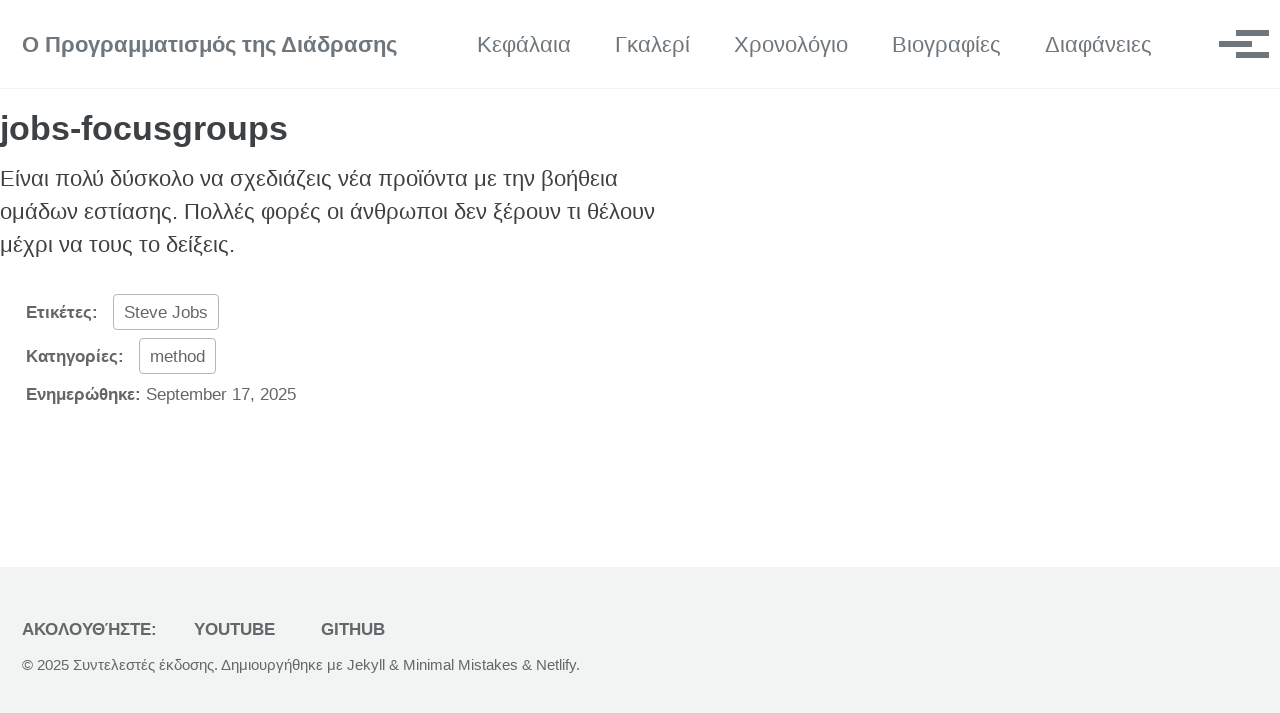

--- FILE ---
content_type: text/html; charset=utf-8
request_url: https://pibook.epidro.me/quotes/jobs-focusgroups/
body_size: 2177
content:
<!DOCTYPE html><html lang="gr-GR" class=" js "><head>
    <meta charset="utf-8">

<!-- begin _includes/seo.html --><title>jobs-focusgroups - Ο Προγραμματισμός της Διάδρασης</title>
<meta name="description" content="">


  <meta name="author" content="Konstantinos Chorianopoulos">
  
  <meta property="article:author" content="Konstantinos Chorianopoulos">
  


<meta property="og:type" content="article">
<meta property="og:locale" content="gr_GR">
<meta property="og:site_name" content="Ο Προγραμματισμός της Διάδρασης">
<meta property="og:title" content="jobs-focusgroups">
<meta property="og:url" content="https://pibook.epidro.me/quotes/jobs-focusgroups/">


  <meta property="og:description" content="">







  <meta property="article:published_time" content="2025-09-17T19:19:48+00:00">





  

  


<link rel="canonical" href="https://pibook.epidro.me/quotes/jobs-focusgroups/">












<!-- end _includes/seo.html -->



  <link href="/feed.xml" type="application/atom+xml" rel="alternate" title="Ο Προγραμματισμός της Διάδρασης Feed">
<meta name="viewport" content="width=device-width, initial-scale=1.0">



<!-- For all browsers -->
<link rel="stylesheet" href="/assets/css/main.css">
<link rel="stylesheet" href="https://cdn.jsdelivr.net/npm/@fortawesome/fontawesome-free@latest/css/all.min.css" as="style" onload="this.onload=null;this.rel='stylesheet'">
<noscript><link rel="stylesheet" href="https://cdn.jsdelivr.net/npm/@fortawesome/fontawesome-free@latest/css/all.min.css"></noscript>



    <!-- start custom head snippets -->

<!-- insert favicons. use https://realfavicongenerator.net/ -->

<!-- end custom head snippets -->

  <style id="fit-vids-style">.fluid-width-video-wrapper{width:100%;position:relative;padding:0;}.fluid-width-video-wrapper iframe,.fluid-width-video-wrapper object,.fluid-width-video-wrapper embed {position:absolute;top:0;left:0;width:100%;height:100%;}</style></head>

  <body class="layout--quotes" dir="ltr">
    <nav class="skip-links">
  <ul>
    <li><a href="#site-nav" class="screen-reader-shortcut">Skip to primary navigation</a></li>
    <li><a href="#main" class="screen-reader-shortcut">Skip to content</a></li>
    <li><a href="#footer" class="screen-reader-shortcut">Skip to footer</a></li>
  </ul>
</nav>

    

<div class="masthead">
  <div class="masthead__inner-wrap">
    <div class="masthead__menu">
      <nav id="site-nav" class="greedy-nav">
        
        <a class="site-title" href="/">
          Ο Προγραμματισμός της Διάδρασης
          
        </a>
        <ul class="visible-links"><li class="masthead__menu-item">
              <a href="/chapters/">Κεφάλαια</a>
            </li><li class="masthead__menu-item">
              <a href="/gallery/">Γκαλερί</a>
            </li><li class="masthead__menu-item">
              <a href="/timeline/">Χρονολόγιο</a>
            </li><li class="masthead__menu-item">
              <a href="/biography/">Βιογραφίες</a>
            </li><li class="masthead__menu-item">
              <a href="/slides/">Διαφάνειες</a>
            </li></ul>
        
        <button class="search__toggle" type="button">
          <span class="visually-hidden">Toggle search</span>
          <i class="fas fa-search"></i>
        </button>
        
        <button class="greedy-nav__toggle" type="button" count="5" style="">
          <span class="visually-hidden">Μενού</span>
          <div class="navicon"></div>
        </button>
        <ul class="hidden-links hidden"><li class="masthead__menu-item">
              <a href="/playlist/">Βίντεο</a>
            </li><li class="masthead__menu-item">
              <a href="/case-study/">Μελέτες</a>
            </li><li class="masthead__menu-item">
              <a href="/remix/">Ασκήσεις</a>
            </li><li class="masthead__menu-item">
              <a href="/method/">Διδακτική</a>
            </li><li class="masthead__menu-item">
              <a href="/buy/">Αγορά</a>
            </li></ul>
      </nav>
    </div>
  </div>
</div>


    <div class="initial-content">
      





<div id="main" role="main">
  


  <article class="page" itemscope="" itemtype="https://schema.org/CreativeWork">
    <meta itemprop="headline" content="jobs-focusgroups">
    <meta itemprop="description" content="">
    <meta itemprop="datePublished" content="2025-09-17T19:19:48+00:00">
    

    <div class="page__inner-wrap">
      
        <header>
          <h1 id="page-title" class="page__title" itemprop="headline">
            <a href="https://pibook.epidro.me/quotes/jobs-focusgroups/" itemprop="url">jobs-focusgroups
</a>
          </h1>
          


        </header>
      

      <section class="page__content" itemprop="text">
        
        Είναι πολύ δύσκολο να σχεδιάζεις νέα προϊόντα με την βοήθεια ομάδων εστίασης. Πολλές φορές οι άνθρωποι δεν ξέρουν τι θέλουν μέχρι να τους το δείξεις.

        
      </section>

      <footer class="page__meta">
        
        
  


  

  <p class="page__taxonomy">
    <strong><i class="fas fa-fw fa-tags" aria-hidden="true"></i> Ετικέτες: </strong>
    <span itemprop="keywords">
    
      <a href="/tags/#steve-jobs" class="page__taxonomy-item p-category" rel="tag">Steve Jobs</a>
    
    </span>
  </p>




  


  

  <p class="page__taxonomy">
    <strong><i class="fas fa-fw fa-folder-open" aria-hidden="true"></i> Κατηγορίες: </strong>
    <span itemprop="keywords">
    
      <a href="/categories/#method" class="page__taxonomy-item p-category" rel="tag">method</a>
    
    </span>
  </p>


        

  <p class="page__date"><strong><i class="fas fa-fw fa-calendar-alt" aria-hidden="true"></i> Ενημερώθηκε:</strong> <time class="dt-published" datetime="2025-09-17T19:19:48+00:00">September 17, 2025</time></p>

      </footer>

      

      
    </div>

    
  </article>

  
  
</div>

      
    </div>

    
      <div class="search-content">
        <div class="search-content__inner-wrap"><form class="search-content__form" onkeydown="return event.key != 'Enter';" role="search">
    <label class="sr-only" for="search">
      Enter your search term...
    </label>
    <input type="search" id="search" class="search-input" tabindex="-1" placeholder="Εισάγετε όρο αναζήτησης...">
  </form>
  <div id="results" class="results"></div></div>

      </div>
    

    <div id="footer" class="page__footer">
      <footer>
        <!-- start custom footer snippets -->

<!-- end custom footer snippets -->
        <div class="page__footer-follow">
  <ul class="social-icons">
    
      <li><strong>Ακολουθήστε:</strong></li>
    
    
    
    
      <li><a href="https://www.youtube.com/channel/UCXRT71xdiJVlbgMpeMvUZ3g"><i class="fab fa-fw fa-youtube" aria-hidden="true"></i> YouTube</a></li>
    
    
      <li><a href="https://github.com/epidrome"><i class="fab fa-fw fa-github" aria-hidden="true"></i> GitHub</a></li>
    
    
    
  </ul>
</div>

<div class="page__footer-copyright">© 2025 <a href="/credits" rel="nofollow">Συντελεστές έκδοσης</a>. Δημιουργήθηκε με <a href="https://jekyllrb.com" rel="nofollow">Jekyll</a> &amp; <a href="https://mademistakes.com/work/minimal-mistakes-jekyll-theme/" rel="nofollow">Minimal Mistakes</a> &amp; <a href="https://www.netlify.com/" rel="nofollow">Netlify</a>.</div>

      </footer>
    </div>

    
  













  

</body></html>

--- FILE ---
content_type: text/css; charset=UTF-8
request_url: https://pibook.epidro.me/assets/css/main.css
body_size: 12038
content:
/*!
 * Minimal Mistakes Jekyll Theme 4.27.3 by Michael Rose
 * Copyright 2013-2025 Michael Rose - mademistakes.com | @mmistakes
 * Free for personal and commercial use under the MIT license
 * https://github.com/mmistakes/minimal-mistakes/blob/master/LICENSE
 */.mfp-counter{font-family:Georgia,Times,serif}.mfp-bg{top:0;left:0;width:100%;height:100%;z-index:1042;overflow:hidden;position:fixed;background:#000;opacity:.8;filter:alpha(opacity=80)}.mfp-wrap{top:0;left:0;width:100%;height:100%;z-index:1043;position:fixed;outline:none !important;-webkit-backface-visibility:hidden}.mfp-container{text-align:center;position:absolute;width:100%;height:100%;left:0;top:0;padding:0 8px;-webkit-box-sizing:border-box;-moz-box-sizing:border-box;box-sizing:border-box}.mfp-container:before{content:'';display:inline-block;height:100%;vertical-align:middle}.mfp-align-top .mfp-container:before{display:none}.mfp-content{position:relative;display:inline-block;vertical-align:middle;margin:0 auto;text-align:left;z-index:1045}.mfp-inline-holder .mfp-content,.mfp-ajax-holder .mfp-content{width:100%;cursor:auto}.mfp-ajax-cur{cursor:progress}.mfp-zoom-out-cur,.mfp-zoom-out-cur .mfp-image-holder .mfp-close{cursor:-moz-zoom-out;cursor:-webkit-zoom-out;cursor:zoom-out}.mfp-zoom{cursor:pointer;cursor:-webkit-zoom-in;cursor:-moz-zoom-in;cursor:zoom-in}.mfp-auto-cursor .mfp-content{cursor:auto}.mfp-close,.mfp-arrow,.mfp-preloader,.mfp-counter{-webkit-user-select:none;-moz-user-select:none;user-select:none}.mfp-loading.mfp-figure{display:none}.mfp-hide{display:none !important}.mfp-preloader{color:#ccc;position:absolute;top:50%;width:auto;text-align:center;margin-top:-0.8em;left:8px;right:8px;z-index:1044}.mfp-preloader a{color:#ccc}.mfp-preloader a:hover{color:#fff}.mfp-s-ready .mfp-preloader{display:none}.mfp-s-error .mfp-content{display:none}button.mfp-close,button.mfp-arrow{overflow:visible;cursor:pointer;background:transparent;border:0;-webkit-appearance:none;display:block;outline:none;padding:0;z-index:1046;-webkit-box-shadow:none;box-shadow:none}button::-moz-focus-inner{padding:0;border:0}.mfp-close{width:44px;height:44px;line-height:44px;position:absolute;right:0;top:0;text-decoration:none;text-align:center;opacity:1;filter:alpha(opacity=100);padding:0 0 18px 10px;color:#fff;font-style:normal;font-size:28px;font-family:Georgia,Times,serif}.mfp-close:hover,.mfp-close:focus{opacity:1;filter:alpha(opacity=100)}.mfp-close:active{top:1px}.mfp-close-btn-in .mfp-close{color:#fff}.mfp-image-holder .mfp-close,.mfp-iframe-holder .mfp-close{color:#fff;right:-6px;text-align:right;padding-right:6px;width:100%}.mfp-counter{position:absolute;top:0;right:0;color:#ccc;font-size:12px;line-height:18px}.mfp-arrow{position:absolute;opacity:1;filter:alpha(opacity=100);margin:0;top:50%;margin-top:-55px;padding:0;width:90px;height:110px;-webkit-tap-highlight-color:rgba(0,0,0,0)}.mfp-arrow:active{margin-top:-54px}.mfp-arrow:hover,.mfp-arrow:focus{opacity:1;filter:alpha(opacity=100)}.mfp-arrow:before,.mfp-arrow:after,.mfp-arrow .mfp-b,.mfp-arrow .mfp-a{content:'';display:block;width:0;height:0;position:absolute;left:0;top:0;margin-top:35px;margin-left:35px;border:medium inset transparent}.mfp-arrow:after,.mfp-arrow .mfp-a{border-top-width:13px;border-bottom-width:13px;top:8px}.mfp-arrow:before,.mfp-arrow .mfp-b{border-top-width:21px;border-bottom-width:21px;opacity:0.7}.mfp-arrow-left{left:0}.mfp-arrow-left:after,.mfp-arrow-left .mfp-a{border-right:17px solid #fff;margin-left:31px}.mfp-arrow-left:before,.mfp-arrow-left .mfp-b{margin-left:25px;border-right:27px solid #fff}.mfp-arrow-right{right:0}.mfp-arrow-right:after,.mfp-arrow-right .mfp-a{border-left:17px solid #fff;margin-left:39px}.mfp-arrow-right:before,.mfp-arrow-right .mfp-b{border-left:27px solid #fff}.mfp-iframe-holder{padding-top:40px;padding-bottom:40px}.mfp-iframe-holder .mfp-content{line-height:0;width:100%;max-width:900px}.mfp-iframe-holder .mfp-close{top:-40px}.mfp-iframe-scaler{width:100%;height:0;overflow:hidden;padding-top:56.25%}.mfp-iframe-scaler iframe{position:absolute;display:block;top:0;left:0;width:100%;height:100%;box-shadow:0 0 8px rgba(0,0,0,0.6);background:#000}img.mfp-img{width:auto;max-width:100%;height:auto;display:block;line-height:0;-webkit-box-sizing:border-box;-moz-box-sizing:border-box;box-sizing:border-box;padding:40px 0 40px;margin:0 auto}.mfp-figure{line-height:0}.mfp-figure:after{content:'';position:absolute;left:0;top:40px;bottom:40px;display:block;right:0;width:auto;height:auto;z-index:-1;box-shadow:0 0 8px rgba(0,0,0,0.6);background:#444}.mfp-figure small{color:#bdbdbd;display:block;font-size:12px;line-height:14px}.mfp-figure figure{margin:0}.mfp-figure figcaption{margin-top:0;margin-bottom:0}.mfp-bottom-bar{margin-top:-36px;position:absolute;top:100%;left:0;width:100%;cursor:auto}.mfp-title{text-align:left;line-height:18px;color:#f3f3f3;word-wrap:break-word;padding-right:36px}.mfp-image-holder .mfp-content{max-width:100%}.mfp-gallery .mfp-image-holder .mfp-figure{cursor:pointer}@media screen and (max-width: 800px) and (orientation: landscape),screen and (max-height: 300px){.mfp-img-mobile .mfp-image-holder{padding-left:0;padding-right:0}.mfp-img-mobile img.mfp-img{padding:0}.mfp-img-mobile .mfp-figure:after{top:0;bottom:0}.mfp-img-mobile .mfp-figure small{display:inline;margin-left:5px}.mfp-img-mobile .mfp-bottom-bar{background:rgba(0,0,0,0.6);bottom:0;margin:0;top:auto;padding:3px 5px;position:fixed;-webkit-box-sizing:border-box;-moz-box-sizing:border-box;box-sizing:border-box}.mfp-img-mobile .mfp-bottom-bar:empty{padding:0}.mfp-img-mobile .mfp-counter{right:5px;top:3px}.mfp-img-mobile .mfp-close{top:0;right:0;width:35px;height:35px;line-height:35px;background:rgba(0,0,0,0.6);position:fixed;text-align:center;padding:0}}@media all and (max-width: 900px){.mfp-arrow{-webkit-transform:scale(0.75);transform:scale(0.75)}.mfp-arrow-left{-webkit-transform-origin:0;transform-origin:0}.mfp-arrow-right{-webkit-transform-origin:100%;transform-origin:100%}.mfp-container{padding-left:6px;padding-right:6px}}.mfp-ie7 .mfp-img{padding:0}.mfp-ie7 .mfp-bottom-bar{width:600px;left:50%;margin-left:-300px;margin-top:5px;padding-bottom:5px}.mfp-ie7 .mfp-container{padding:0}.mfp-ie7 .mfp-content{padding-top:44px}.mfp-ie7 .mfp-close{top:0;right:0;padding-top:0}button:focus,a:focus{outline:thin dotted #6f777d;outline:5px auto #6f777d;outline-offset:-2px}*{box-sizing:border-box}html{box-sizing:border-box;background-color:#fff;font-size:16px;-webkit-text-size-adjust:100%;-ms-text-size-adjust:100%}@media (min-width: 48em){html{font-size:18px}}@media (min-width: 64em){html{font-size:20px}}@media (min-width: 80em){html{font-size:22px}}body{margin:0}::-moz-selection{color:#fff;background:#000}::selection{color:#fff;background:#000}article,aside,details,figcaption,figure,footer,header,hgroup,main,nav,section{display:block}audio,canvas,video{display:inline-block}audio:not([controls]){display:none}a{color:#2f7d95}a:hover,a:active{outline:0}sub,sup{position:relative;font-size:75%;line-height:0;vertical-align:baseline}sup{top:-0.5em}sub{bottom:-0.25em}img{max-width:100%;width:auto\9;height:auto;vertical-align:middle;border:0;-ms-interpolation-mode:bicubic}#map_canvas img,.google-maps img{max-width:none}button,input,select,textarea{margin:0;font-size:100%;vertical-align:middle}button,input{line-height:normal}button::-moz-focus-inner,input::-moz-focus-inner{padding:0;border:0}button,html input[type="button"],input[type="reset"],input[type="submit"]{-webkit-appearance:button;cursor:pointer}label,select,button,input[type="button"],input[type="reset"],input[type="submit"],input[type="radio"],input[type="checkbox"]{cursor:pointer}input[type="search"]{box-sizing:border-box;-webkit-appearance:textfield}input[type="search"]::-webkit-search-decoration,input[type="search"]::-webkit-search-cancel-button{-webkit-appearance:none}textarea{overflow:auto;vertical-align:top}html{position:relative;min-height:100%;-webkit-font-smoothing:antialiased;-moz-osx-font-smoothing:grayscale}body{margin:0;padding:0;color:#3d4144;font-family:-apple-system,BlinkMacSystemFont,"Roboto","Segoe UI","Helvetica Neue","Lucida Grande",Arial,sans-serif;line-height:1.5}body.overflow--hidden{overflow:hidden}h1,h2,h3,h4,h5,h6{margin:2em 0 0.5em;line-height:1.2;font-family:-apple-system,BlinkMacSystemFont,"Roboto","Segoe UI","Helvetica Neue","Lucida Grande",Arial,sans-serif;font-weight:bold}h1{margin-top:0;font-size:1.563em}h2{font-size:1.25em}h3{font-size:1.125em}h4{font-size:1.0625em}h5{font-size:1.03125em}h6{font-size:1em}small,.small{font-size:.75em}p{margin-bottom:1.3em}u,ins{text-decoration:none;border-bottom:1px solid #3d4144}u a,ins a{color:inherit}del a{color:inherit}p,pre,blockquote,ul,ol,dl,figure,table,fieldset{orphans:3;widows:3}abbr[title],abbr[data-original-title]{text-decoration:none;cursor:help;border-bottom:1px dotted #3d4144}blockquote{margin-block:2em;margin-inline-end:1em;padding-inline:1em;font-style:italic;border-inline-start:0.25em solid #6f777d}blockquote cite{font-style:italic}blockquote cite::before{content:"\2014";padding-inline-end:5px}a:visited{color:#4e91a5}a:hover{color:#235e70;outline:0}tt,code,kbd,samp,pre{font-family:Monaco,Consolas,"Lucida Console",monospace}pre{overflow-x:auto}hr{display:block;margin:1em 0;border:0;border-top:1px solid #f2f3f3}ul li,ol li{margin-bottom:0.5em}li ul,li ol{margin-top:0.5em}figure{display:-webkit-box;display:flex;-webkit-box-pack:justify;justify-content:space-between;-webkit-box-align:start;align-items:flex-start;flex-wrap:wrap;margin:2em 0}figure img,figure iframe,figure .fluid-width-video-wrapper{margin-bottom:1em}figure img{width:100%;border-radius:4px;-webkit-transition:all 0.2s ease-in-out;transition:all 0.2s ease-in-out}figure>a{display:block}@media (min-width: 37.5em){figure.half>a,figure.half>img{width:calc(50% - 0.5em)}}figure.half figcaption{width:100%}@media (min-width: 37.5em){figure.third>a,figure.third>img{width:calc(33.3333% - 0.5em)}}figure.third figcaption{width:100%}figcaption{margin-bottom:0.5em;color:#646769;font-family:Georgia,Times,serif;font-size:.75em}figcaption a{-webkit-transition:all 0.2s ease-in-out;transition:all 0.2s ease-in-out}figcaption a:hover{color:#235e70}svg:not(:root){overflow:hidden}nav ul{margin:0;padding:0}nav li{list-style:none}nav a{text-decoration:none}nav ul li,nav ol li{margin-bottom:0}nav li ul,nav li ol{margin-top:0}b,i,strong,em,blockquote,p,q,span,figure,img,h1,h2,header,input,a,tr,td,form button,input[type="submit"],.btn,.highlight,.archive__item-teaser{-webkit-transition:all 0.2s ease-in-out;transition:all 0.2s ease-in-out}form{margin-bottom:5px;padding:1em;background-color:#f2f3f3}form fieldset{margin-bottom:5px;padding:0;border-width:0}form legend{display:block;width:100%;margin-bottom:10px;margin-inline-start:-7px;padding:0;color:#3d4144;border:0;white-space:normal}form p{margin-bottom:2.5px}form ul{list-style-type:none;margin:0 0 5px 0;padding:0}form br{display:none}label,input,button,select,textarea{vertical-align:baseline}input,button,select,textarea{box-sizing:border-box;font-family:-apple-system,BlinkMacSystemFont,"Roboto","Segoe UI","Helvetica Neue","Lucida Grande",Arial,sans-serif}label{display:block;margin-bottom:0.25em;color:#3d4144;cursor:pointer}label small{font-size:.75em}label input,label textarea,label select{display:block}input,textarea,select{display:inline-block;width:100%;padding:0.25em;margin-bottom:0.5em;color:#3d4144;background-color:#fff;border:#f2f3f3;border-radius:4px;box-shadow:0 1px 1px rgba(0,0,0,0.125)}.input-mini{width:60px}.input-small{width:90px}input[type="image"],input[type="checkbox"],input[type="radio"]{width:auto;height:auto;padding:0;margin:3px 0;line-height:normal;cursor:pointer;border-radius:0;border:0 \9;box-shadow:none}input[type="checkbox"],input[type="radio"]{box-sizing:border-box;padding:0}input[type="image"]{border:0}input[type="file"]{width:auto;padding:initial;line-height:initial;border:initial;background-color:transparent;background-color:initial;box-shadow:none}input[type="button"],input[type="reset"],input[type="submit"]{width:auto;height:auto;cursor:pointer}select{width:auto;background-color:#fff}select[multiple],select[size]{height:auto}textarea{resize:vertical;height:auto;overflow:auto;vertical-align:top}input[type="hidden"]{display:none}.form{position:relative}.radio,.checkbox{padding-inline-start:18px;font-weight:normal}.radio input[type="radio"],.checkbox input[type="checkbox"]{float:inline-start;margin-inline-start:-18px}.radio.inline,.checkbox.inline{display:inline-block;padding-top:5px;margin-bottom:0;vertical-align:middle}.radio.inline+.radio.inline,.checkbox.inline+.checkbox.inline{margin-inline-start:10px}input[disabled],select[disabled],textarea[disabled],input[readonly],select[readonly],textarea[readonly]{opacity:0.5;cursor:not-allowed}input:focus,textarea:focus{border-color:#6f777d;outline:0;outline:thin dotted \9;box-shadow:inset 0 1px 3px rgba(61,65,68,0.06),0 0 5px rgba(111,119,125,0.7)}input[type="file"]:focus,input[type="radio"]:focus,input[type="checkbox"]:focus,select:focus{box-shadow:none}.help-block,.help-inline{color:#646769}.help-block{display:block;margin-bottom:1em;line-height:1em}.help-inline{display:inline-block;vertical-align:middle;padding-inline-start:5px}.form-group{margin-bottom:5px;padding:0;border-width:0}.form-inline input,.form-inline textarea,.form-inline select{display:inline-block;margin-bottom:0}.form-inline label{display:inline-block}.form-inline .radio,.form-inline .checkbox,.form-inline .radio{padding-inline-start:0;margin-bottom:0;vertical-align:middle}.form-inline .radio input[type="radio"],.form-inline .checkbox input[type="checkbox"]{float:inline-start;margin-inline-start:0;margin-inline-end:3px}.form-search input,.form-search textarea,.form-search select{display:inline-block;margin-bottom:0}.form-search .search-query{padding-inline:14px;margin-bottom:0;border-radius:14px}.form-search label{display:inline-block}.form-search .radio,.form-search .checkbox,.form-inline .radio{padding-inline-start:0;margin-bottom:0;vertical-align:middle}.form-search .radio input[type="radio"],.form-search .checkbox input[type="checkbox"]{float:inline-start;margin-inline-start:0;margin-inline-end:3px}.form--loading::before{content:""}.form--loading .form__spinner{display:block}.form::before{position:absolute;top:0;inset-inline-start:0;width:100%;height:100%;background-color:rgba(255,255,255,0.7);z-index:10}.form__spinner{display:none;position:absolute;top:50%;inset-inline-start:50%;z-index:11}table{display:block;margin-bottom:1em;width:100%;font-family:-apple-system,BlinkMacSystemFont,"Roboto","Segoe UI","Helvetica Neue","Lucida Grande",Arial,sans-serif;font-size:.75em;border-collapse:collapse;overflow-x:auto}table+table{margin-top:1em}thead{background-color:#f2f3f3;border-bottom:2px solid #b6b6b6}th{padding:0.5em;font-weight:bold;text-align:start}td{padding:0.5em;border-bottom:1px solid #b6b6b6}tr,td,th{vertical-align:middle}@-webkit-keyframes intro{0%{opacity:0}100%{opacity:1}}@keyframes intro{0%{opacity:0}100%{opacity:1}}.btn{display:inline-block;margin-bottom:0.25em;padding:0.5em 1em;font-family:-apple-system,BlinkMacSystemFont,"Roboto","Segoe UI","Helvetica Neue","Lucida Grande",Arial,sans-serif;font-size:.75em;font-weight:bold;text-align:center;text-decoration:none;border-width:0;border-radius:4px;cursor:pointer}.btn .icon{margin-inline-end:0.5em}.btn .icon+.hidden{margin-inline-start:-0.5em}.btn--primary{background-color:#6f777d;color:#fff}.btn--primary:visited{background-color:#6f777d;color:#fff}.btn--primary:hover{background-color:#595f64;color:#fff}.btn--inverse{background-color:#fff;color:#3d4144;border:1px solid #f2f3f3}.btn--inverse:visited{background-color:#fff;color:#3d4144}.btn--inverse:hover{background-color:#ccc;color:#3d4144}.btn--light-outline{background-color:rgba(0,0,0,0);color:#fff;border:1px solid #fff}.btn--light-outline:visited{background-color:rgba(0,0,0,0);color:#fff}.btn--light-outline:hover{background-color:rgba(0,0,0,0.2);color:#fff}.btn--success{background-color:#3fa63f;color:#fff}.btn--success:visited{background-color:#3fa63f;color:#fff}.btn--success:hover{background-color:#328532;color:#fff}.btn--warning{background-color:#d67f05;color:#fff}.btn--warning:visited{background-color:#d67f05;color:#fff}.btn--warning:hover{background-color:#ab6604;color:#fff}.btn--danger{background-color:#ee5f5b;color:#fff}.btn--danger:visited{background-color:#ee5f5b;color:#fff}.btn--danger:hover{background-color:#be4c49;color:#fff}.btn--info{background-color:#3b9cba;color:#fff}.btn--info:visited{background-color:#3b9cba;color:#fff}.btn--info:hover{background-color:#2f7d95;color:#fff}.btn--bluesky{background-color:#1083fe;color:#fff}.btn--bluesky:visited{background-color:#1083fe;color:#fff}.btn--bluesky:hover{background-color:#0d69cb;color:#fff}.btn--facebook{background-color:#3b5998;color:#fff}.btn--facebook:visited{background-color:#3b5998;color:#fff}.btn--facebook:hover{background-color:#2f477a;color:#fff}.btn--linkedin{background-color:#007bb6;color:#fff}.btn--linkedin:visited{background-color:#007bb6;color:#fff}.btn--linkedin:hover{background-color:#006292;color:#fff}.btn--mastodon{background-color:#2b90d9;color:#fff}.btn--mastodon:visited{background-color:#2b90d9;color:#fff}.btn--mastodon:hover{background-color:#2273ae;color:#fff}.btn--twitter{background-color:#55acee;color:#fff}.btn--twitter:visited{background-color:#55acee;color:#fff}.btn--twitter:hover{background-color:#448abe;color:#fff}.btn--x{background-color:#0f1419;color:#fff}.btn--x:visited{background-color:#0f1419;color:#fff}.btn--x:hover{background-color:#0c1014;color:#fff}.btn--block{display:block;width:100%}.btn--block+.btn--block{margin-top:0.25em}.btn--disabled{pointer-events:none;cursor:not-allowed;filter:alpha(opacity=65);box-shadow:none;opacity:0.65}.btn--x-large{font-size:1.25em}.btn--large{font-size:1em}.btn--small{font-size:.6875em}.notice{margin:2em 0 !important;padding:1em;color:#3d4144;font-family:-apple-system,BlinkMacSystemFont,"Roboto","Segoe UI","Helvetica Neue","Lucida Grande",Arial,sans-serif;font-size:.75em !important;text-indent:initial;background-color:#f2f3f3;border-radius:4px;box-shadow:0 1px 1px rgba(189,193,196,0.25)}.notice h4{margin-top:0 !important;margin-bottom:0.75em;line-height:inherit}.page__content .notice h4{margin-bottom:0;font-size:1em}.notice p:last-child{margin-bottom:0 !important}.notice h4+p{margin-top:0;padding-top:0}.notice a{color:#aaaeb0}.notice a:hover{color:#5f6162}blockquote.notice{border-inline-start-color:#aaaeb0}.notice code{background-color:#f8f9f9}.notice pre code{background-color:inherit}.notice ul:last-child{margin-bottom:0}.notice--primary{margin:2em 0 !important;padding:1em;color:#3d4144;font-family:-apple-system,BlinkMacSystemFont,"Roboto","Segoe UI","Helvetica Neue","Lucida Grande",Arial,sans-serif;font-size:.75em !important;text-indent:initial;background-color:#e2e4e5;border-radius:4px;box-shadow:0 1px 1px rgba(111,119,125,0.25)}.notice--primary h4{margin-top:0 !important;margin-bottom:0.75em;line-height:inherit}.page__content .notice--primary h4{margin-bottom:0;font-size:1em}.notice--primary p:last-child{margin-bottom:0 !important}.notice--primary h4+p{margin-top:0;padding-top:0}.notice--primary a{color:#646b71}.notice--primary a:hover{color:#383c3f}blockquote.notice--primary{border-inline-start-color:#646b71}.notice--primary code{background-color:#f1f1f2}.notice--primary pre code{background-color:inherit}.notice--primary ul:last-child{margin-bottom:0}.notice--info{margin:2em 0 !important;padding:1em;color:#3d4144;font-family:-apple-system,BlinkMacSystemFont,"Roboto","Segoe UI","Helvetica Neue","Lucida Grande",Arial,sans-serif;font-size:.75em !important;text-indent:initial;background-color:#d8ebf1;border-radius:4px;box-shadow:0 1px 1px rgba(59,156,186,0.25)}.notice--info h4{margin-top:0 !important;margin-bottom:0.75em;line-height:inherit}.page__content .notice--info h4{margin-bottom:0;font-size:1em}.notice--info p:last-child{margin-bottom:0 !important}.notice--info h4+p{margin-top:0;padding-top:0}.notice--info a{color:#358ca7}.notice--info a:hover{color:#1e4e5d}blockquote.notice--info{border-inline-start-color:#358ca7}.notice--info code{background-color:#ebf5f8}.notice--info pre code{background-color:inherit}.notice--info ul:last-child{margin-bottom:0}.notice--warning{margin:2em 0 !important;padding:1em;color:#3d4144;font-family:-apple-system,BlinkMacSystemFont,"Roboto","Segoe UI","Helvetica Neue","Lucida Grande",Arial,sans-serif;font-size:.75em !important;text-indent:initial;background-color:#f7e5cd;border-radius:4px;box-shadow:0 1px 1px rgba(214,127,5,0.25)}.notice--warning h4{margin-top:0 !important;margin-bottom:0.75em;line-height:inherit}.page__content .notice--warning h4{margin-bottom:0;font-size:1em}.notice--warning p:last-child{margin-bottom:0 !important}.notice--warning h4+p{margin-top:0;padding-top:0}.notice--warning a{color:#c17205}.notice--warning a:hover{color:#6b4003}blockquote.notice--warning{border-inline-start-color:#c17205}.notice--warning code{background-color:#fbf2e6}.notice--warning pre code{background-color:inherit}.notice--warning ul:last-child{margin-bottom:0}.notice--success{margin:2em 0 !important;padding:1em;color:#3d4144;font-family:-apple-system,BlinkMacSystemFont,"Roboto","Segoe UI","Helvetica Neue","Lucida Grande",Arial,sans-serif;font-size:.75em !important;text-indent:initial;background-color:#d9edd9;border-radius:4px;box-shadow:0 1px 1px rgba(63,166,63,0.25)}.notice--success h4{margin-top:0 !important;margin-bottom:0.75em;line-height:inherit}.page__content .notice--success h4{margin-bottom:0;font-size:1em}.notice--success p:last-child{margin-bottom:0 !important}.notice--success h4+p{margin-top:0;padding-top:0}.notice--success a{color:#399539}.notice--success a:hover{color:#205320}blockquote.notice--success{border-inline-start-color:#399539}.notice--success code{background-color:#ecf6ec}.notice--success pre code{background-color:inherit}.notice--success ul:last-child{margin-bottom:0}.notice--danger{margin:2em 0 !important;padding:1em;color:#3d4144;font-family:-apple-system,BlinkMacSystemFont,"Roboto","Segoe UI","Helvetica Neue","Lucida Grande",Arial,sans-serif;font-size:.75em !important;text-indent:initial;background-color:#fcdfde;border-radius:4px;box-shadow:0 1px 1px rgba(238,95,91,0.25)}.notice--danger h4{margin-top:0 !important;margin-bottom:0.75em;line-height:inherit}.page__content .notice--danger h4{margin-bottom:0;font-size:1em}.notice--danger p:last-child{margin-bottom:0 !important}.notice--danger h4+p{margin-top:0;padding-top:0}.notice--danger a{color:#d65652}.notice--danger a:hover{color:#77302e}blockquote.notice--danger{border-inline-start-color:#d65652}.notice--danger code{background-color:#fdefef}.notice--danger pre code{background-color:inherit}.notice--danger ul:last-child{margin-bottom:0}.masthead{position:relative;border-bottom:1px solid #f2f3f3;-webkit-animation:intro 0.3s both;animation:intro 0.3s both;-webkit-animation-delay:0.15s;animation-delay:0.15s;z-index:20}.masthead__inner-wrap{clear:both;margin-inline:auto;padding:1em;max-width:100%;display:-webkit-box;display:-ms-flexbox;display:flex;-webkit-box-pack:justify;-ms-flex-pack:justify;justify-content:space-between;font-family:-apple-system,BlinkMacSystemFont,"Roboto","Segoe UI","Helvetica Neue","Lucida Grande",Arial,sans-serif}.masthead__inner-wrap::after{clear:both;content:"";display:table}@media (min-width: 80em){.masthead__inner-wrap{max-width:1280px}}.masthead__inner-wrap nav{z-index:10}.masthead__inner-wrap a{text-decoration:none}.site-logo img{max-height:2rem}.site-title{display:-webkit-box;display:-ms-flexbox;display:flex;-ms-flex-item-align:center;align-self:center;font-weight:bold}.site-subtitle{display:block;font-size:.625em}.masthead__menu{float:inline-start;margin-inline:0;width:100%;clear:both}.masthead__menu .site-nav{margin-inline-start:0}@media (min-width: 37.5em){.masthead__menu .site-nav{float:inline-end}}.masthead__menu ul{margin:0;padding:0;clear:both;list-style-type:none}.masthead__menu-item{display:block;list-style-type:none;white-space:nowrap}.masthead__menu-item--lg{padding-inline-end:2em;font-weight:700}.breadcrumbs{clear:both;margin:0 auto;max-width:100%;padding-inline:1em;font-family:-apple-system,BlinkMacSystemFont,"Roboto","Segoe UI","Helvetica Neue","Lucida Grande",Arial,sans-serif;-webkit-animation:intro 0.3s both;animation:intro 0.3s both;-webkit-animation-delay:0.3s;animation-delay:0.3s}.breadcrumbs::after{clear:both;content:"";display:table}@media (min-width: 80em){.breadcrumbs{max-width:1280px}}.breadcrumbs ol{padding:0;list-style:none;font-size:.75em}@media (min-width: 64em){.breadcrumbs ol{float:inline-end;width:calc(100% - 200px)}}@media (min-width: 80em){.breadcrumbs ol{width:calc(100% - 300px)}}.breadcrumbs li{display:inline}.breadcrumbs .current{font-weight:bold}.pagination{clear:both;float:inline-start;margin-top:1em;padding-top:1em;width:100%}.pagination::after{clear:both;content:"";display:table}.pagination ul{margin:0;padding:0;list-style-type:none;font-family:-apple-system,BlinkMacSystemFont,"Roboto","Segoe UI","Helvetica Neue","Lucida Grande",Arial,sans-serif}.pagination li{display:block;float:inline-start;margin-inline-start:-1px}.pagination li a{display:block;margin-bottom:0.25em;padding:0.5em 1em;font-family:-apple-system,BlinkMacSystemFont,"Roboto","Segoe UI","Helvetica Neue","Lucida Grande",Arial,sans-serif;font-size:14px;font-weight:bold;line-height:1.5;text-align:center;text-decoration:none;color:#646769;border:1px solid #b6b6b6;border-radius:0}.pagination li a:hover{color:#235e70}.pagination li a.current,.pagination li a.current.disabled{color:#fff;background:#6f777d}.pagination li a.disabled{color:rgba(100,103,105,0.5);pointer-events:none;cursor:not-allowed}.pagination li:first-child{margin-inline-start:0}.pagination li:first-child a{border-start-start-radius:4px;border-end-start-radius:4px}.pagination li:last-child a{border-start-end-radius:4px;border-end-end-radius:4px}.pagination--pager{display:block;padding:1em 2em;float:inline-start;width:50%;font-family:-apple-system,BlinkMacSystemFont,"Roboto","Segoe UI","Helvetica Neue","Lucida Grande",Arial,sans-serif;font-size:1em;font-weight:bold;text-align:center;text-decoration:none;color:#646769;border:1px solid #b6b6b6;border-radius:4px}.pagination--pager:hover{background-color:#646769;color:#fff}.pagination--pager:first-child{border-start-end-radius:0;border-end-end-radius:0}.pagination--pager:last-child{margin-inline-start:-1px;border-start-start-radius:0;border-end-start-radius:0}.pagination--pager.disabled{color:rgba(100,103,105,0.5);pointer-events:none;cursor:not-allowed}.page__content+.pagination,.page__meta+.pagination,.comment__date+.pagination,.page__share+.pagination,.page__comments+.pagination{margin-top:2em;padding-top:2em;border-top:1px solid #f2f3f3}.greedy-nav{position:relative;display:-webkit-box;display:-ms-flexbox;display:flex;-webkit-box-align:center;-ms-flex-align:center;align-items:center;min-height:2em;background:#fff}.greedy-nav a{display:block;margin:0 1rem;color:#6f777d;text-decoration:none;-webkit-transition:none;transition:none}.greedy-nav a:hover{color:#53595e}.greedy-nav a.site-logo{margin-inline-start:0;margin-inline-end:0.5rem}.greedy-nav a.site-title{margin-inline-start:0}.greedy-nav img{-webkit-transition:none;transition:none}.greedy-nav__toggle{-ms-flex-item-align:center;align-self:center;height:2rem;border:0;outline:none;background-color:transparent;cursor:pointer}.greedy-nav .visible-links{display:-webkit-box;display:-ms-flexbox;display:flex;-webkit-box-pack:end;-ms-flex-pack:end;justify-content:flex-end;-webkit-box-flex:1;-ms-flex:1;flex:1;overflow:hidden}.greedy-nav .visible-links li{-webkit-box-flex:0;-ms-flex:none;flex:none}.greedy-nav .visible-links a{position:relative}.greedy-nav .visible-links a:before{content:"";position:absolute;inset-inline-start:0;bottom:0;height:4px;background:#6f777d;width:100%;-webkit-transition:all 0.2s ease-in-out;transition:all 0.2s ease-in-out;-webkit-transform:scaleX(0) translate3d(0, 0, 0);transform:scaleX(0) translate3d(0, 0, 0)}.greedy-nav .visible-links a:hover:before{-webkit-transform:scaleX(1);-ms-transform:scaleX(1);transform:scaleX(1)}.greedy-nav .hidden-links{position:absolute;top:100%;inset-inline-end:0;margin-top:15px;padding:5px;border:1px solid #f2f3f3;border-radius:4px;background:#fff;-webkit-box-shadow:0 2px 4px 0 rgba(0,0,0,0.16),0 2px 10px 0 rgba(0,0,0,0.12);box-shadow:0 2px 4px 0 rgba(0,0,0,0.16),0 2px 10px 0 rgba(0,0,0,0.12)}.greedy-nav .hidden-links.hidden{display:none}.greedy-nav .hidden-links a{margin:0;padding:10px 20px;font-size:1em}.greedy-nav .hidden-links a:hover{color:#53595e;background:#dbdddf}.greedy-nav .hidden-links::before{content:"";position:absolute;top:-11px;inset-inline-end:10px;width:0;border-style:solid;border-width:0 10px 10px;border-color:#f2f3f3 transparent;display:block;z-index:0}.greedy-nav .hidden-links::after{content:"";position:absolute;top:-10px;inset-inline-end:10px;width:0;border-style:solid;border-width:0 10px 10px;border-color:#fff transparent;display:block;z-index:1}.greedy-nav .hidden-links li{display:block;border-bottom:1px solid #f2f3f3}.greedy-nav .hidden-links li:last-child{border-bottom:none}.no-js .greedy-nav .visible-links{-ms-flex-wrap:wrap;flex-wrap:wrap;overflow:visible}.nav__list{margin-bottom:1.5em}.nav__list input[type="checkbox"],.nav__list label{display:none}@media (max-width: 63.9375em){.nav__list label{position:relative;display:inline-block;padding:0.5em 2.5em 0.5em 1em;color:#7a8288;font-size:.75em;font-weight:bold;border:1px solid #bdc1c4;border-radius:4px;z-index:20;-webkit-transition:0.2s ease-out;transition:0.2s ease-out;cursor:pointer}.nav__list label::before,.nav__list label::after{content:"";position:absolute;inset-inline-end:1em;top:1.25em;width:0.75em;height:0.125em;line-height:1;background-color:#7a8288;-webkit-transition:0.2s ease-out;transition:0.2s ease-out}.nav__list label:after{-webkit-transform:rotate(90deg);-ms-transform:rotate(90deg);transform:rotate(90deg)}.nav__list label:hover{color:#fff;border-color:#7a8288;background-color:#333}.nav__list label:hover:before,.nav__list label:hover:after{background-color:#fff}.nav__list input:checked+label{color:white;background-color:#333}.nav__list input:checked+label:before,.nav__list input:checked+label:after{background-color:#fff}.nav__list label:hover:after{-webkit-transform:rotate(90deg);-ms-transform:rotate(90deg);transform:rotate(90deg)}.nav__list input:checked+label:hover:after{-webkit-transform:rotate(0);-ms-transform:rotate(0);transform:rotate(0)}.nav__list ul{margin-bottom:1em}.nav__list a{display:block;padding:0.25em 0}}@media (max-width: 63.9375em) and (min-width: 64em){.nav__list a{padding-top:0.125em;padding-bottom:0.125em}}@media (max-width: 63.9375em){.nav__list a:hover{text-decoration:underline}}.nav__list .nav__items{margin:0;font-size:1.25rem}.nav__list .nav__items a{color:inherit}.nav__list .nav__items .active{margin-inline-start:-0.5em;padding-inline:0.5em;font-weight:bold}@media (max-width: 63.9375em){.nav__list .nav__items{position:relative;max-height:0;opacity:0%;overflow:hidden;z-index:10;-webkit-transition:0.3s ease-in-out;transition:0.3s ease-in-out;-webkit-transform:translate(0, 10%);-ms-transform:translate(0, 10%);transform:translate(0, 10%)}}@media (max-width: 63.9375em){.nav__list input:checked~.nav__items{-webkit-transition:0.5s ease-in-out;transition:0.5s ease-in-out;max-height:9999px;overflow:visible;opacity:1;margin-top:1em;-webkit-transform:translate(0, 0);-ms-transform:translate(0, 0);transform:translate(0, 0)}}.nav__title{margin:0;padding:0.5rem 0.75rem;font-family:-apple-system,BlinkMacSystemFont,"Roboto","Segoe UI","Helvetica Neue","Lucida Grande",Arial,sans-serif;font-size:1em;font-weight:bold}.nav__sub-title{display:block;margin:0.5rem 0;padding:0.25rem 0;font-family:-apple-system,BlinkMacSystemFont,"Roboto","Segoe UI","Helvetica Neue","Lucida Grande",Arial,sans-serif;font-size:.75em;font-weight:bold;text-transform:uppercase;border-bottom:1px solid #f2f3f3}.toc{font-family:-apple-system,BlinkMacSystemFont,"Roboto","Segoe UI","Helvetica Neue","Lucida Grande",Arial,sans-serif;color:#7a8288;background-color:#fff;border:1px solid #f2f3f3;border-radius:4px;-webkit-box-shadow:0 1px 1px rgba(0,0,0,0.125);box-shadow:0 1px 1px rgba(0,0,0,0.125)}.toc .nav__title{color:#fff;font-size:.75em;background:#6f777d;border-start-start-radius:4px;border-start-end-radius:4px}.toc .active a{background-color:#e2e4e5;color:#3d4144}.toc__menu{margin:0;padding:0;width:100%;list-style:none;font-size:.75em}@media (min-width: 64em){.toc__menu{font-size:.6875em}}.toc__menu a{display:block;padding:0.25rem 0.75rem;color:#646769;font-weight:bold;line-height:1.5;border-bottom:1px solid #f2f3f3}.toc__menu a:hover{color:#3d4144}.toc__menu li ul>li a{padding-inline-start:1.25rem;font-weight:normal}.toc__menu li ul li ul>li a{padding-inline-start:1.75rem}.toc__menu li ul li ul li ul>li a{padding-inline-start:2.25rem}.toc__menu li ul li ul li ul li ul>li a{padding-inline-start:2.75rem}.toc__menu li ul li ul li ul li ul li ul>li a{padding-inline-start:3.25rem}.page__footer{clear:both;float:inline-start;margin-inline:0;width:100%;margin-top:3em;color:#646769;-webkit-animation:intro 0.3s both;animation:intro 0.3s both;-webkit-animation-delay:0.45s;animation-delay:0.45s;background-color:#f2f3f3}.page__footer::after{clear:both;content:"";display:table}.page__footer footer{clear:both;margin-inline:auto;margin-top:2em;max-width:100%;padding:0 1em 2em}.page__footer footer::after{clear:both;content:"";display:table}@media (min-width: 80em){.page__footer footer{max-width:1280px}}.page__footer a{color:inherit;text-decoration:none}.page__footer a:hover{text-decoration:underline}.page__footer .fas,.page__footer .fab,.page__footer .far,.page__footer .fal{color:#646769}.page__footer-copyright{font-family:-apple-system,BlinkMacSystemFont,"Roboto","Segoe UI","Helvetica Neue","Lucida Grande",Arial,sans-serif;font-size:.6875em}.page__footer-follow ul{margin:0;padding:0;list-style-type:none}.page__footer-follow li{display:inline-block;padding-top:5px;padding-bottom:5px;font-family:-apple-system,BlinkMacSystemFont,"Roboto","Segoe UI","Helvetica Neue","Lucida Grande",Arial,sans-serif;font-size:.75em;text-transform:uppercase}.page__footer-follow li+li::before{content:"";padding-inline-end:5px}.page__footer-follow a{padding-inline-end:10px;font-weight:bold}.page__footer-follow .social-icons a{white-space:nowrap}.layout--search .archive__item-teaser{margin-bottom:0.25em}.search__toggle{margin-inline:1rem;height:2rem;border:0;outline:none;color:#6f777d;background-color:transparent;cursor:pointer;-webkit-transition:0.2s;transition:0.2s}.search__toggle:hover{color:#53595e}.search-icon{width:100%;height:100%}.search-content{display:none;visibility:hidden;padding-top:1em;padding-bottom:1em}.search-content__inner-wrap{width:100%;margin-inline:auto;padding-inline:1em;-webkit-animation:intro 0.3s both;animation:intro 0.3s both;-webkit-animation-delay:0.15s;animation-delay:0.15s}@media (min-width: 80em){.search-content__inner-wrap{max-width:1280px}}.search-content__form{background-color:transparent}.search-content .search-input{display:block;margin-bottom:0;padding:0;border:none;outline:none;box-shadow:none;background-color:transparent;font-size:1.563em}@media (min-width: 64em){.search-content .search-input{font-size:1.953em}}@media (min-width: 80em){.search-content .search-input{font-size:2.441em}}.search-content.is--visible{display:block;visibility:visible}.search-content.is--visible::after{content:"";display:block}.search-content .results__found{margin-top:0.5em;font-size:.75em}.search-content .archive__item{margin-bottom:2em}@media (min-width: 64em){.search-content .archive__item{width:75%}}@media (min-width: 80em){.search-content .archive__item{width:50%}}.search-content .archive__item-title{margin-top:0}.search-content .archive__item-excerpt{margin-bottom:0}.ais-search-box{max-width:100% !important;margin-bottom:2em}.archive__item-title .ais-Highlight{color:#6f777d;font-style:normal;text-decoration:underline}.archive__item-excerpt .ais-Highlight{color:#6f777d;font-style:normal;font-weight:bold}div.highlighter-rouge,figure.highlight{position:relative;margin-bottom:1em;background:#263238;color:#eff;font-family:Monaco,Consolas,"Lucida Console",monospace;font-size:.75em;line-height:1.8;border-radius:4px}[dir=rtl] div.highlighter-rouge,[dir=rtl] figure.highlight{direction:ltr;text-align:start}div.highlighter-rouge>pre,div.highlighter-rouge pre.highlight,figure.highlight>pre,figure.highlight pre.highlight{margin:0;padding:1em}.highlight table{margin-bottom:0;font-size:1em;border:0}.highlight table td{padding:0;width:calc(100% - 1em);border:0}.highlight table td.gutter,.highlight table td.rouge-gutter{padding-inline-end:1em;width:1em;color:#b2ccd6;border-inline-end:1px solid #b2ccd6;text-align:end}.highlight table td.code,.highlight table td.rouge-code{padding-inline-start:1em}.highlight table pre{margin:0}.highlight pre{width:100%}.highlight .hll{background-color:#eff}.highlight .c{color:#b2ccd6}.highlight .err{color:#f07178}.highlight .k{color:#c792ea}.highlight .l{color:#f78c6c}.highlight .n{color:#eff}.highlight .o{color:#89ddff}.highlight .p{color:#eff}.highlight .cm{color:#b2ccd6}.highlight .cp{color:#b2ccd6}.highlight .c1{color:#b2ccd6}.highlight .cs{color:#b2ccd6}.highlight .gd{color:#f07178}.highlight .ge{font-style:italic}.highlight .gh{color:#eff;font-weight:bold}.highlight .gi{color:#c3e88d}.highlight .gp{color:#b2ccd6;font-weight:bold}.highlight .gs{font-weight:bold}.highlight .gu{color:#89ddff;font-weight:bold}.highlight .kc{color:#c792ea}.highlight .kd{color:#c792ea}.highlight .kn{color:#89ddff}.highlight .kp{color:#c792ea}.highlight .kr{color:#c792ea}.highlight .kt{color:#ffcb6b}.highlight .ld{color:#c3e88d}.highlight .m{color:#f78c6c}.highlight .s{color:#c3e88d}.highlight .na{color:#82aaff}.highlight .nb{color:#eff}.highlight .nc{color:#ffcb6b}.highlight .no{color:#f07178}.highlight .nd{color:#89ddff}.highlight .ni{color:#eff}.highlight .ne{color:#f07178}.highlight .nf{color:#82aaff}.highlight .nl{color:#eff}.highlight .nn{color:#ffcb6b}.highlight .nx{color:#82aaff}.highlight .py{color:#eff}.highlight .nt{color:#89ddff}.highlight .nv{color:#f07178}.highlight .ow{color:#89ddff}.highlight .w{color:#eff}.highlight .mf{color:#f78c6c}.highlight .mh{color:#f78c6c}.highlight .mi{color:#f78c6c}.highlight .mo{color:#f78c6c}.highlight .sb{color:#c3e88d}.highlight .sc{color:#eff}.highlight .sd{color:#b2ccd6}.highlight .s2{color:#c3e88d}.highlight .se{color:#f78c6c}.highlight .sh{color:#c3e88d}.highlight .si{color:#f78c6c}.highlight .sx{color:#c3e88d}.highlight .sr{color:#c3e88d}.highlight .s1{color:#c3e88d}.highlight .ss{color:#c3e88d}.highlight .bp{color:#eff}.highlight .vc{color:#f07178}.highlight .vg{color:#f07178}.highlight .vi{color:#f07178}.highlight .il{color:#f78c6c}.gist th,.gist td{border-bottom:0}.hidden,.is--hidden{display:none;visibility:hidden}.load{display:none}.transparent{opacity:0}.visually-hidden,.screen-reader-text,.screen-reader-text span,.screen-reader-shortcut,.sr-only,.sr-only-focusable:not(:focus){position:absolute !important;clip:rect(0, 0, 0, 0);height:1px !important;width:1px !important;padding:0 !important;border:0 !important;margin:-1px;overflow:hidden;white-space:nowrap}body:hover .visually-hidden a,body:hover .visually-hidden input,body:hover .visually-hidden button{display:none !important}.screen-reader-text:focus,.screen-reader-shortcut:focus{clip:auto !important;height:auto !important;width:auto !important;display:block;font-size:1em;font-weight:bold;padding:15px 23px 14px;background:#fff;z-index:100000;text-decoration:none;box-shadow:0 0 2px 2px rgba(0,0,0,0.6)}.skip-link{position:fixed;z-index:20;margin:0;font-family:-apple-system,BlinkMacSystemFont,"Roboto","Segoe UI","Helvetica Neue","Lucida Grande",Arial,sans-serif;white-space:nowrap}.skip-link li{height:0;width:0;list-style:none}.text-left{text-align:left}.text-right{text-align:right}.text-start{text-align:start}.text-end{text-align:end}.text-center{text-align:center}.text-justify{text-align:justify}.text-nowrap{white-space:nowrap}.task-list{padding:0}.task-list li{list-style-type:none}.task-list .task-list-item-checkbox{margin-inline-end:0.5em;opacity:1}.task-list .task-list{margin-inline-start:1em}.cf{clear:both}.wrapper{margin-inline:auto;width:100%}.align-left{display:block;margin-inline:auto}@media (min-width: 37.5em){.align-left{float:left;margin-right:1em}}.align-right{display:block;margin-inline:auto}@media (min-width: 37.5em){.align-right{float:right;margin-left:1em}}.align-center{display:block;margin-inline:auto}@media (min-width: 64em){.full{margin-inline-end:-20.3389830508% !important}}.icon{display:inline-block;fill:currentColor;width:1em;height:1.1em;line-height:1;position:relative;top:-0.1em;vertical-align:middle}.social-icons .fas,.social-icons .fab,.social-icons .far,.social-icons .fal{color:#3d4144}.social-icons .fa-behance,.social-icons .fa-behance-square{color:#1769ff}.social-icons .fa-bitbucket{color:#205081}.social-icons .fa-dribbble,.social-icons .fa-dribbble-square{color:#ea4c89}.social-icons .fa-facebook,.social-icons .fa-facebook-square,.social-icons .fa-facebook-f{color:#3b5998}.social-icons .fa-flickr{color:#ff0084}.social-icons .fa-foursquare{color:#0072b1}.social-icons .fa-github,.social-icons .fa-github-alt,.social-icons .fa-github-square{color:#171516}.social-icons .fa-gitlab{color:#e24329}.social-icons .fa-instagram{color:#517fa4}.social-icons .fa-keybase{color:#ef7639}.social-icons .fa-lastfm,.social-icons .fa-lastfm-square{color:#d51007}.social-icons .fa-linkedin,.social-icons .fa-linkedin-in{color:#007bb6}.social-icons .fa-mastodon,.social-icons .fa-mastodon-square{color:#2b90d9}.social-icons .fa-pinterest,.social-icons .fa-pinterest-p,.social-icons .fa-pinterest-square{color:#cb2027}.social-icons .fa-reddit{color:#ff4500}.social-icons .fa-rss,.social-icons .fa-rss-square{color:#fa9b39}.social-icons .fa-soundcloud{color:#f30}.social-icons .fa-stack-exchange,.social-icons .fa-stack-overflow{color:#fe7a15}.social-icons .fa-tumblr,.social-icons .fa-tumblr-square{color:#32506d}.social-icons .fa-twitter,.social-icons .fa-twitter-square{color:#55acee}.social-icons .fa-x-twitter,.social-icons .fa-square-x-twitter{color:#0f1419}.social-icons .fa-vimeo,.social-icons .fa-vimeo-square,.social-icons .fa-vimeo-v{color:#1ab7ea}.social-icons .fa-vine{color:#00bf8f}.social-icons .fa-xing,.social-icons .fa-xing-square{color:#006567}.social-icons .fa-youtube{color:#b00}.navicon{position:relative;width:1.5rem;height:.25rem;background:#6f777d;margin:auto;-webkit-transition:0.3s;transition:0.3s}.navicon::before,.navicon::after{content:"";position:absolute;inset-inline-start:0;width:1.5rem;height:.25rem;background:#6f777d;-webkit-transition:0.3s;transition:0.3s}.navicon:before{top:-.5rem}.navicon:after{bottom:-.5rem}.close .navicon{background:transparent}.close .navicon:before,.close .navicon:after{-webkit-transform-origin:50% 50%;-ms-transform-origin:50% 50%;transform-origin:50% 50%;top:0;width:1.5rem}.close .navicon:before{-webkit-transform:rotate3d(0, 0, 1, 45deg);transform:rotate3d(0, 0, 1, 45deg)}.close .navicon:after{-webkit-transform:rotate3d(0, 0, 1, -45deg);transform:rotate3d(0, 0, 1, -45deg)}@supports (pointer-events: none){.greedy-nav__toggle:before{content:'';position:fixed;top:0;inset-inline-start:0;width:100%;height:100%;opacity:0;background-color:#fff;-webkit-transition:all 0.2s ease-in-out;transition:all 0.2s ease-in-out;pointer-events:none}}.greedy-nav__toggle.close:before{opacity:0.9;-webkit-transition:all 0.2s ease-in-out;transition:all 0.2s ease-in-out;pointer-events:auto}.greedy-nav__toggle:hover .navicon,.greedy-nav__toggle:hover .navicon:before,.greedy-nav__toggle:hover .navicon:after{background:#53595e}.greedy-nav__toggle.close:hover .navicon{background:transparent}@media (min-width: 64em){.sticky{clear:both;position:-webkit-sticky;position:sticky;top:2em}.sticky::after{clear:both;content:"";display:table}.sticky>*{display:block}}.well{min-height:20px;padding:19px;margin-bottom:20px;background-color:#f5f5f5;border:1px solid #e3e3e3;border-radius:4px;box-shadow:inset 0 1px 1px rgba(0,0,0,0.05)}.show-modal{overflow:hidden;position:relative}.show-modal::before{position:absolute;content:"";top:0;inset-inline-start:0;width:100%;height:100%;z-index:999;background-color:rgba(255,255,255,0.85)}.show-modal .modal{display:block}.modal{display:none;position:fixed;width:300px;top:50%;inset-inline-start:50%;margin-inline-start:-150px;margin-top:-150px;min-height:0;z-index:9999;background:#fff;border:1px solid #f2f3f3;border-radius:4px;box-shadow:0 1px 1px rgba(0,0,0,0.125)}.modal__title{margin:0;padding:0.5em 1em}.modal__supporting-text{padding:0 1em 0.5em 1em}.modal__actions{padding:0.5em 1em;border-top:1px solid #f2f3f3}.footnote{color:#9ba1a6;text-decoration:none}.footnotes{color:#9ba1a6}.footnotes ol,.footnotes li,.footnotes p{margin-bottom:0;font-size:.75em}a.reversefootnote{color:#7a8288;text-decoration:none}a.reversefootnote:hover{text-decoration:underline}.required{color:#ee5f5b;font-weight:bold}.gsc-control-cse table,.gsc-control-cse tr,.gsc-control-cse td{border:0}.responsive-video-container{position:relative;margin-bottom:1em;padding-bottom:56.25%;height:0;overflow:hidden;max-width:100%}.responsive-video-container iframe,.responsive-video-container object,.responsive-video-container embed{position:absolute;top:0;inset-inline-start:0;width:100%;height:100%}:-webkit-full-screen-ancestor .masthead,:-webkit-full-screen-ancestor .page__footer{position:static}.clipboard-helper{font-size:12pt !important;border:0 !important;padding:0 !important;margin:0 !important;outline:none !important;position:absolute}pre.highlight .clipboard-copy-button{color:#ffffca}pre .clipboard-copy-button{display:block;position:absolute;top:0.6em;inset-inline-end:0.5em;width:1.8em;height:1.5em;z-index:1;background:none;border:none;outline:none;border-radius:0.1em;padding:0.2em 0.5em;opacity:0.4;transition:color 0.25s linear -0.25s, opacity 0.25s linear}pre .clipboard-copy-button::before{content:'';position:absolute;inset:0;z-index:2}pre .clipboard-copy-button i{position:absolute;top:0.25em;inset-inline-end:0.25em}pre .clipboard-copy-button i.copied{opacity:0}pre .clipboard-copy-button.copied i{opacity:0}pre .clipboard-copy-button.copied i.copied{opacity:1}.no-copy pre .clipboard-copy-button{display:none}pre:hover .clipboard-copy-button{opacity:1}#main{clear:both;margin-inline:auto;padding-inline:1em;-webkit-animation:intro 0.3s both;animation:intro 0.3s both;max-width:100%;-webkit-animation-delay:0.15s;animation-delay:0.15s}#main::after{clear:both;content:"";display:table}@media (min-width: 80em){#main{max-width:1280px}}body{display:-webkit-box;display:-ms-flexbox;display:flex;min-height:100vh;-webkit-box-orient:vertical;-webkit-box-direction:normal;-ms-flex-direction:column;flex-direction:column}.initial-content,.search-content{flex:1 0 auto}@media (min-width: 64em){.page{float:inline-end;width:calc(100% - 200px);padding-inline-end:200px}}@media (min-width: 80em){.page{width:calc(100% - 300px);padding-inline-end:300px}}.page .page__inner-wrap{float:inline-start;margin-top:1em;margin-inline:0;width:100%;clear:both}.page .page__inner-wrap .page__content,.page .page__inner-wrap .page__meta,.page .page__inner-wrap .comment__date,.page .page__inner-wrap .page__share{position:relative;float:inline-start;margin-inline:0;width:100%;clear:both}.page__title{margin-top:0;line-height:1}.page__title a{color:#3d4144;text-decoration:none}.page__title+.page__meta,.page__title+.comment__date{margin-top:-0.5em}.page__lead{font-family:-apple-system,BlinkMacSystemFont,"Roboto","Segoe UI","Helvetica Neue","Lucida Grande",Arial,sans-serif;font-size:1.25em}.page__content h2{padding-bottom:0.5em;border-bottom:1px solid #f2f3f3}.page__content h1 .header-link,.page__content h2 .header-link,.page__content h3 .header-link,.page__content h4 .header-link,.page__content h5 .header-link,.page__content h6 .header-link{position:relative;inset-inline-start:0.5em;opacity:0;font-size:0.8em;-webkit-transition:opacity 0.2s ease-in-out 0.1s;-moz-transition:opacity 0.2s ease-in-out 0.1s;-o-transition:opacity 0.2s ease-in-out 0.1s;transition:opacity 0.2s ease-in-out 0.1s}.page__content h1:hover .header-link,.page__content h2:hover .header-link,.page__content h3:hover .header-link,.page__content h4:hover .header-link,.page__content h5:hover .header-link,.page__content h6:hover .header-link{opacity:1}.page__content p,.page__content li,.page__content dl{font-size:1em}.page__content p{margin:0 0 1.3em}.page__content a:not(.btn):hover{text-decoration:underline}.page__content a:not(.btn):hover img{box-shadow:0 0 10px rgba(0,0,0,0.25)}.page__content :not(pre)>code{padding-top:0.1rem;padding-bottom:0.1rem;font-size:0.8em;background:#fafafa;border-radius:4px}.page__content :not(pre)>code::before,.page__content :not(pre)>code::after{letter-spacing:-0.2em;content:"\00a0"}.page__content dt{margin-top:1em;font-family:-apple-system,BlinkMacSystemFont,"Roboto","Segoe UI","Helvetica Neue","Lucida Grande",Arial,sans-serif;font-weight:bold}.page__content dd{margin-inline-start:1em;font-family:-apple-system,BlinkMacSystemFont,"Roboto","Segoe UI","Helvetica Neue","Lucida Grande",Arial,sans-serif;font-size:.75em}.page__content .small{font-size:.75em}.page__content blockquote+.small{margin-top:-1.5em;padding-inline-start:1.25rem}.page__hero{position:relative;margin-bottom:2em;clear:both;-webkit-animation:intro 0.3s both;animation:intro 0.3s both;-webkit-animation-delay:0.25s;animation-delay:0.25s}.page__hero::after{clear:both;content:"";display:table}.page__hero--overlay{position:relative;margin-bottom:2em;padding:3em 0;clear:both;background-size:cover;background-repeat:no-repeat;background-position:center;-webkit-animation:intro 0.3s both;animation:intro 0.3s both;-webkit-animation-delay:0.25s;animation-delay:0.25s}.page__hero--overlay::after{clear:both;content:"";display:table}.page__hero--overlay a{color:#fff}.page__hero--overlay .wrapper{padding-inline:1em}@media (min-width: 80em){.page__hero--overlay .wrapper{max-width:1280px}}.page__hero--overlay .page__title,.page__hero--overlay .page__meta,.page__hero--overlay .comment__date,.page__hero--overlay .page__lead,.page__hero--overlay .btn{color:#fff;text-shadow:1px 1px 4px rgba(0,0,0,0.5)}.page__hero--overlay .page__lead{max-width:768px}.page__hero--overlay .page__title{font-size:1.953em}@media (min-width: 37.5em){.page__hero--overlay .page__title{font-size:2.441em}}.page__hero-image{width:100%;height:auto;-ms-interpolation-mode:bicubic}.page__hero-caption{position:absolute;bottom:0;inset-inline-end:0;margin:0 auto;padding:2px 5px;color:#fff;font-family:Georgia,Times,serif;font-size:.6875em;background:#000;text-align:end;z-index:5;opacity:0.5;border-radius:4px 0 0 0}@media (min-width: 64em){.page__hero-caption{padding:5px 10px}}.page__hero-caption a{color:#fff;text-decoration:none}.page__share{margin-top:2em;padding-top:1em;border-top:1px solid #f2f3f3}@media (max-width: 37.5em){.page__share .btn span{border:0;clip:rect(0 0 0 0);height:1px;margin:-1px;overflow:hidden;padding:0;position:absolute;width:1px}}.page__share-title{margin-bottom:10px;font-size:.75em;text-transform:uppercase}.page__meta,.comment__date{margin-top:2em;color:#646769;font-family:-apple-system,BlinkMacSystemFont,"Roboto","Segoe UI","Helvetica Neue","Lucida Grande",Arial,sans-serif;font-size:.75em}.page__meta p,.comment__date p{margin:0}.page__meta a,.comment__date a{color:inherit}.page__meta-title{margin-bottom:10px;font-size:.75em;text-transform:uppercase}.page__meta-sep::before{content:"\2022";padding-inline:0.5em}.page__taxonomy .sep{display:none}.page__taxonomy strong{margin-inline-end:10px}.page__taxonomy-item{display:inline-block;margin-inline-end:5px;margin-bottom:8px;padding:5px 10px;text-decoration:none;border:1px solid #b6b6b6;border-radius:4px}.page__taxonomy-item:hover{text-decoration:none;color:#235e70}.taxonomy__section{margin-bottom:2em;padding-bottom:1em}.taxonomy__section:not(:last-child){border-bottom:solid 1px #f2f3f3}.taxonomy__section .archive__item-title{margin-top:0}.taxonomy__section .archive__subtitle{clear:both;border:0}.taxonomy__section+.taxonomy__section{margin-top:2em}.taxonomy__title{margin-bottom:0.5em;color:#646769}.taxonomy__count{color:#646769}.taxonomy__index{display:grid;grid-column-gap:2em;grid-template-columns:repeat(2, 1fr);margin:1.414em 0;padding:0;font-size:0.75em;list-style:none}@media (min-width: 64em){.taxonomy__index{grid-template-columns:repeat(3, 1fr)}}.taxonomy__index a{display:-webkit-box;display:-ms-flexbox;display:flex;padding:0.25em 0;-webkit-box-pack:justify;-ms-flex-pack:justify;justify-content:space-between;color:inherit;text-decoration:none;border-bottom:1px solid #f2f3f3}.back-to-top{display:block;clear:both;color:#646769;font-size:0.6em;text-transform:uppercase;text-align:end;text-decoration:none}.page__comments{float:inline-start;margin-inline:0;width:100%;clear:both}.page__comments-title{margin-top:2rem;margin-bottom:10px;padding-top:2rem;font-size:.75em;border-top:1px solid #f2f3f3;text-transform:uppercase}.page__comments-form{-webkit-transition:all 0.2s ease-in-out;transition:all 0.2s ease-in-out}.page__comments-form.disabled input,.page__comments-form.disabled button,.page__comments-form.disabled textarea,.page__comments-form.disabled label{pointer-events:none;cursor:not-allowed;filter:alpha(opacity=65);box-shadow:none;opacity:0.65}.comment{clear:both;margin:1em 0}.comment::after{clear:both;content:"";display:table}.comment:not(:last-child){border-bottom:1px solid #f2f3f3}.comment__avatar-wrapper{float:inline-start;width:60px;height:60px}@media (min-width: 64em){.comment__avatar-wrapper{width:100px;height:100px}}.comment__avatar{width:40px;height:40px;border-radius:50%}@media (min-width: 64em){.comment__avatar{width:80px;height:80px;padding:5px;border:1px solid #f2f3f3}}.comment__content-wrapper{float:inline-end;width:calc(100% - 60px)}@media (min-width: 64em){.comment__content-wrapper{width:calc(100% - 100px)}}.comment__author{margin:0}.comment__author a{text-decoration:none}.comment__date{margin:0}.comment__date a{text-decoration:none}.page__related{clear:both;float:inline-start;margin-top:2em;padding-top:1em;border-top:1px solid #f2f3f3}.page__related::after{clear:both;content:"";display:table}@media (min-width: 64em){.page__related{float:inline-end;width:calc(100% - 200px)}}@media (min-width: 80em){.page__related{width:calc(100% - 300px)}}.page__related a{color:inherit;text-decoration:none}.page__related-title{margin-bottom:10px;font-size:.75em;text-transform:uppercase}@media (min-width: 64em){.wide .page,.wide .page__related{padding-inline-end:0}}@media (min-width: 80em){.wide .page,.wide .page__related{padding-inline-end:0}}.archive{margin-top:1em;margin-bottom:2em}@media (min-width: 64em){.archive{float:inline-end;width:calc(100% - 200px);padding-inline-end:200px}}@media (min-width: 80em){.archive{width:calc(100% - 300px);padding-inline-end:300px}}.archive__item{position:relative}.archive__item a{position:relative;z-index:10}.archive__item a[rel="permalink"]{position:static}.archive__subtitle{margin:1.414em 0 0.5em;padding-bottom:0.5em;font-size:1em;color:#646769;border-bottom:1px solid #f2f3f3}.archive__subtitle+.list__item .archive__item-title{margin-top:0.5em}.archive__item-title{margin-bottom:0.25em;font-family:-apple-system,BlinkMacSystemFont,"Roboto","Segoe UI","Helvetica Neue","Lucida Grande",Arial,sans-serif;line-height:initial;overflow:hidden;text-overflow:ellipsis}.archive__item-title a[rel="permalink"]::before{content:'';position:absolute;inset:0}.archive__item-title a+a{opacity:0.5}.page__content .archive__item-title{margin-top:1em;border-bottom:none}.archive__item-excerpt{margin-top:0;font-size:.75em}.archive__item-excerpt+p{text-indent:0}.archive__item-excerpt a{position:relative}.archive__item-teaser{position:relative;border-radius:4px;overflow:hidden}.archive__item-teaser img{width:100%}.archive__item-caption{position:absolute;bottom:0;inset-inline-end:0;margin:0 auto;padding:2px 5px;color:#fff;font-family:Georgia,Times,serif;font-size:.625em;background:#000;text-align:end;z-index:5;opacity:0.5;border-radius:4px 0 0 0}@media (min-width: 64em){.archive__item-caption{padding:5px 10px}}.archive__item-caption a{color:#fff;text-decoration:none}.list__item .page__meta,.list__item .comment__date{margin:0 0 4px;font-size:0.6em}@media (min-width: 64em){.archive .grid__wrapper{margin-inline-end:-200px}}@media (min-width: 80em){.archive .grid__wrapper{margin-inline-end:-300px}}.grid__item{margin-bottom:2em}@media (min-width: 37.5em){.grid__item{float:inline-start;width:48.9795918367%}.grid__item:nth-child(2n + 1){clear:both;margin-inline-start:0}.grid__item:nth-child(2n + 2){clear:none;margin-inline-start:2.0408163265%}}@media (min-width: 48em){.grid__item{margin-inline:0;width:23.7288135593%}.grid__item:nth-child(2n + 1){clear:none}.grid__item:nth-child(4n + 1){clear:both}.grid__item:nth-child(4n + 2){clear:none;margin-inline-start:1.6949152542%}.grid__item:nth-child(4n + 3){clear:none;margin-inline-start:1.6949152542%}.grid__item:nth-child(4n + 4){clear:none;margin-inline-start:1.6949152542%}}.grid__item .page__meta,.grid__item .comment__date{margin:0 0 4px;font-size:0.6em}.grid__item .page__meta-sep{display:block}.grid__item .page__meta-sep::before{display:none}.grid__item .archive__item-title{margin-top:0.5em;font-size:1em}.grid__item .archive__item-excerpt{display:none}@media (min-width: 48em){.grid__item .archive__item-excerpt{display:block;font-size:.75em}}@media (min-width: 37.5em){.grid__item .archive__item-teaser{max-height:200px}}@media (min-width: 48em){.grid__item .archive__item-teaser{max-height:120px}}.feature__wrapper{clear:both;margin-bottom:2em;border-bottom:1px solid #f2f3f3}.feature__wrapper::after{clear:both;content:"";display:table}.feature__wrapper .archive__item-title{margin-bottom:0}.feature__item{position:relative;margin-bottom:2em;font-size:1.125em}@media (min-width: 37.5em){.feature__item{float:inline-start;margin-bottom:0;width:32.2033898305%}.feature__item:nth-child(3n + 1){clear:both;margin-inline-start:0}.feature__item:nth-child(3n + 2){clear:none;margin-inline-start:1.6949152542%}.feature__item:nth-child(3n + 3){clear:none;margin-inline-start:1.6949152542%}.feature__item .feature__item-teaser{max-height:200px;overflow:hidden}}.feature__item .archive__item-body{padding-inline:1.6949152542%}.feature__item a.btn::before{content:'';position:absolute;inset:0}.feature__item--left,.feature__item--right{position:relative;margin-inline:0;width:100%;clear:both;font-size:1.125em}.feature__item--left a.btn::before,.feature__item--right a.btn::before{content:'';position:absolute;inset:0}.feature__item--left .archive__item-teaser,.feature__item--right .archive__item-teaser{margin-bottom:2em}.feature__item--left{float:inline-start}.feature__item--left .archive__item{float:inline-start}@media (min-width: 37.5em){.feature__item--left .archive__item-teaser{float:inline-start;width:40.6779661017%}.feature__item--left .archive__item-body{float:inline-end;width:57.6271186441%;padding-inline-start:1.6949152542%;padding-inline-end:1.6949152542%}}.feature__item--right{float:inline-end}.feature__item--right .archive__item{float:inline-end}@media (min-width: 37.5em){.feature__item--right{text-align:end}.feature__item--right .archive__item-teaser{float:inline-end;width:40.6779661017%}.feature__item--right .archive__item-body{float:inline-start;width:57.6271186441%;padding-inline-start:1.6949152542%;padding-inline-end:1.6949152542%}}.feature__item--center{position:relative;float:inline-start;margin-inline:0;width:100%;clear:both;font-size:1.125em}.feature__item--center .archive__item{float:inline-start;width:100%}.feature__item--center .archive__item-teaser{margin-bottom:2em}.feature__item--center a.btn::before{content:'';position:absolute;inset:0}@media (min-width: 37.5em){.feature__item--center{text-align:center}.feature__item--center .archive__item-teaser{margin:0 auto;width:40.6779661017%}.feature__item--center .archive__item-body{margin:0 auto;width:57.6271186441%}}.archive .feature__wrapper .archive__item-title{margin-top:0.25em;font-size:1em}.archive .feature__item,.archive .feature__item--left,.archive .feature__item--center,.archive .feature__item--right{font-size:1em}@media (min-width: 64em){.wide .archive{padding-inline-end:0}}@media (min-width: 80em){.wide .archive{padding-inline-end:0}}.layout--single .feature__wrapper{display:inline-block}.sidebar{clear:both}.sidebar::after{clear:both;content:"";display:table}@media (min-width: 64em){.sidebar{float:inline-start;width:calc(200px - 1em);opacity:0.75;-webkit-transition:opacity 0.2s ease-in-out;transition:opacity 0.2s ease-in-out}.sidebar:hover{opacity:1}.sidebar.sticky{overflow-y:auto;max-height:calc(100vh - 2em - 2em)}}@media (min-width: 80em){.sidebar{width:calc(300px - 1em)}}.sidebar>*{margin-top:1em;margin-bottom:1em}.sidebar h2,.sidebar h3,.sidebar h4,.sidebar h5,.sidebar h6{margin-bottom:0;font-family:-apple-system,BlinkMacSystemFont,"Roboto","Segoe UI","Helvetica Neue","Lucida Grande",Arial,sans-serif}.sidebar p,.sidebar li{font-family:-apple-system,BlinkMacSystemFont,"Roboto","Segoe UI","Helvetica Neue","Lucida Grande",Arial,sans-serif;font-size:.75em;line-height:1.5}.sidebar img{width:100%}.sidebar img.emoji{width:20px;height:20px}.sidebar__right{margin-bottom:1em}@media (min-width: 64em){.sidebar__right{position:absolute;top:0;inset-inline-end:0;width:200px;margin-inline-end:-200px;padding-inline-start:1em;z-index:10}.sidebar__right.sticky{clear:both;position:-webkit-sticky;position:sticky;top:2em;float:inline-end}.sidebar__right.sticky::after{clear:both;content:"";display:table}.sidebar__right.sticky .toc .toc__menu{overflow-y:auto;max-height:calc(100vh - 7em)}}@media (min-width: 80em){.sidebar__right{width:300px;margin-inline-end:-300px}}@media (min-width: 64em){.splash .sidebar__right{position:relative;float:inline-end;margin-inline-end:0}}@media (min-width: 80em){.splash .sidebar__right{margin-inline-end:0}}.author__avatar{display:table-cell;vertical-align:top;width:36px;height:36px}@media (min-width: 64em){.author__avatar{display:block;width:auto;height:auto}}.author__avatar img{max-width:110px;border-radius:50%}@media (min-width: 64em){.author__avatar img{padding:5px;border:1px solid #f2f3f3}}.author__content{display:table-cell;vertical-align:top;padding-inline:15px 25px;line-height:1}@media (min-width: 64em){.author__content{display:block;width:100%;padding-inline:0}}.author__content a{color:inherit;text-decoration:none}.author__name{margin:0}@media (min-width: 64em){.author__name{margin-top:10px;margin-bottom:10px}}.sidebar .author__name{font-family:-apple-system,BlinkMacSystemFont,"Roboto","Segoe UI","Helvetica Neue","Lucida Grande",Arial,sans-serif;font-size:1em}.author__bio{margin:0}@media (min-width: 64em){.author__bio{margin-top:10px;margin-bottom:20px}}.author__urls-wrapper{position:relative;display:table-cell;vertical-align:middle;font-family:-apple-system,BlinkMacSystemFont,"Roboto","Segoe UI","Helvetica Neue","Lucida Grande",Arial,sans-serif;z-index:20;cursor:pointer}.author__urls-wrapper li:last-child a{margin-bottom:0}.author__urls-wrapper .author__urls span.label{padding-inline-start:5px}@media (min-width: 64em){.author__urls-wrapper{display:block}}.author__urls-wrapper button{position:relative;margin-bottom:0}@supports (pointer-events: none){.author__urls-wrapper button:before{content:'';position:fixed;top:0;inset-inline-start:0;width:100%;height:100%;pointer-events:none}}.author__urls-wrapper button.open:before{pointer-events:auto}@media (min-width: 64em){.author__urls-wrapper button{display:none}}.author__urls{display:none;position:absolute;inset-inline-end:0;margin-top:15px;padding:10px;list-style-type:none;border:1px solid #f2f3f3;border-radius:4px;background:#fff;box-shadow:0 2px 4px 0 rgba(0,0,0,0.16),0 2px 10px 0 rgba(0,0,0,0.12);cursor:default}.author__urls.is--visible{display:block}@media (min-width: 64em){.author__urls{display:block;position:relative;margin:0;padding:0;border:0;background:transparent;box-shadow:none}}.author__urls::before{display:block;content:"";position:absolute;top:-11px;inset-inline-start:calc(50% - 10px);width:0;border-style:solid;border-width:0 10px 10px;border-color:#f2f3f3 transparent;z-index:0}@media (min-width: 64em){.author__urls::before{display:none}}.author__urls:after{display:block;content:"";position:absolute;top:-10px;inset-inline-start:calc(50% - 10px);width:0;border-style:solid;border-width:0 10px 10px;border-color:#fff transparent;z-index:1}@media (min-width: 64em){.author__urls:after{display:none}}.author__urls ul{padding:10px;list-style-type:none}.author__urls li{white-space:nowrap}.author__urls a{display:block;margin-bottom:5px;padding-block:2px;padding-inline-end:5px;color:inherit;font-size:1em;text-decoration:none}.author__urls a:hover{text-decoration:underline}.wide .sidebar__right{margin-bottom:1em}@media (min-width: 64em){.wide .sidebar__right{position:initial;top:initial;inset-inline-end:initial;width:initial;margin-inline-end:initial;padding-inline-start:initial;z-index:initial}.wide .sidebar__right.sticky{float:none}}@media (min-width: 80em){.wide .sidebar__right{width:initial;margin-inline-end:initial}}@media print{[hidden]{display:none}*{-moz-box-sizing:border-box;-webkit-box-sizing:border-box;box-sizing:border-box}html{margin:0;padding:0;min-height:auto !important;font-size:16px}body{margin:0 auto;background:#fff !important;color:#000 !important;font-size:1rem;line-height:1.5;-moz-osx-font-smoothing:grayscale;-webkit-font-smoothing:antialiased;text-rendering:optimizeLegibility}h1,h2,h3,h4,h5,h6{color:#000;line-height:1.2;margin-bottom:0.75rem;margin-top:0}h1{font-size:2.5rem}h2{font-size:2rem}h3{font-size:1.75rem}h4{font-size:1.5rem}h5{font-size:1.25rem}h6{font-size:1rem}a,a:visited{color:#000;text-decoration:underline;word-wrap:break-word}table{border-collapse:collapse}thead{display:table-header-group}table,th,td{border-bottom:1px solid #000}td,th{padding:8px 16px}img{border:0;display:block;max-width:100% !important;vertical-align:middle}hr{border:0;border-bottom:2px solid #bbb;height:0;margin:2.25rem 0;padding:0}dt{font-weight:bold}dd{margin:0;margin-bottom:0.75rem}abbr[title],acronym[title]{border:0;text-decoration:none}table,blockquote,pre,code,figure,li,hr,ul,ol,a,tr{page-break-inside:avoid}h2,h3,h4,p,a{orphans:3;widows:3}h1,h2,h3,h4,h5,h6{page-break-after:avoid;page-break-inside:avoid}h1+p,h2+p,h3+p{page-break-before:avoid}img{page-break-after:auto;page-break-before:auto;page-break-inside:avoid}pre{white-space:pre-wrap !important;word-wrap:break-word}a[href^='http://']:after,a[href^='https://']:after,a[href^='ftp://']:after{content:" (" attr(href) ")";font-size:80%}abbr[title]:after,acronym[title]:after{content:" (" attr(title) ")"}#main{max-width:100%}.page{margin:0;padding:0;width:100%}.page-break,.page-break-before{page-break-before:always}.page-break-after{page-break-after:always}.no-print{display:none}a.no-reformat:after{content:''}abbr.no-reformat[title]:after,acronym.no-reformat[title]:after{content:''}.page__hero-caption{color:#000 !important;background:#fff !important;opacity:1}.page__hero-caption a{color:#000 !important}.masthead,.toc,.page__share,.page__related,.pagination,.ads,.page__footer,.page__comments-form,.author__avatar,.author__content,.author__urls-wrapper,.nav__list,.sidebar,.adsbygoogle{display:none !important;height:1px !important}}

/*# sourceMappingURL=main.css.map */